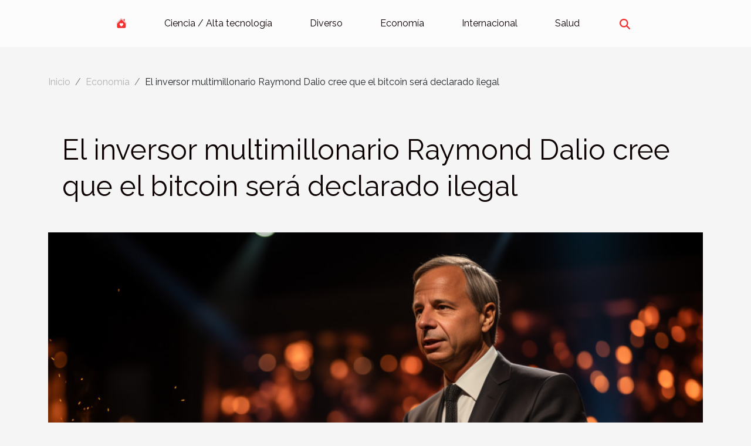

--- FILE ---
content_type: text/html; charset=UTF-8
request_url: https://www.tbenavides.com/el-inversor-multimillonario-raymond-dalio-cree-que-el-bitcoin-sera-declarado-ilegal
body_size: 5446
content:
<!DOCTYPE html>
    <html lang="es">
<head>
    <meta charset="utf-8">
    <meta name="viewport" content="width=device-width, initial-scale=1">
    <title>El inversor multimillonario Raymond Dalio cree que el bitcoin será declarado ilegal  - www.tbenavides.com</title>

<meta name="description" content="">

<meta name="robots" content="all" />
<link rel="icon" type="image/png" href="/favicon.png" />


    <link rel="stylesheet" href="/css/style2.css">
</head>
<body>
    <header>
    <div class="container-fluid d-flex justify-content-center">
        <nav class="navbar container navbar-expand-xl m-0 pt-3 pb-3">
            <div class="container-fluid">
                <button class="navbar-toggler" type="button" data-bs-toggle="collapse" data-bs-target="#navbarSupportedContent" aria-controls="navbarSupportedContent" aria-expanded="false" aria-label="Toggle navigation">
                    <svg xmlns="http://www.w3.org/2000/svg" fill="currentColor" class="bi bi-list" viewBox="0 0 16 16">
                        <path fill-rule="evenodd" d="M2.5 12a.5.5 0 0 1 .5-.5h10a.5.5 0 0 1 0 1H3a.5.5 0 0 1-.5-.5m0-4a.5.5 0 0 1 .5-.5h10a.5.5 0 0 1 0 1H3a.5.5 0 0 1-.5-.5m0-4a.5.5 0 0 1 .5-.5h10a.5.5 0 0 1 0 1H3a.5.5 0 0 1-.5-.5"></path>
                    </svg>
                </button>
                <div class="collapse navbar-collapse" id="navbarSupportedContent">
                    <ul class="navbar-nav">
                                    <li class="nav-item"><a href="/" class="nav-link"><i></i></a></li>
                                                    <li class="nav-item">
    <a href="/ciencia-alta-tecnologia" class="nav-link">Ciencia / Alta tecnología</a>
    </li>
                                    <li class="nav-item">
    <a href="/diverso" class="nav-link">Diverso</a>
    </li>
                                    <li class="nav-item">
    <a href="/economia" class="nav-link">Economía</a>
    </li>
                                    <li class="nav-item">
    <a href="/internacional" class="nav-link">Internacional</a>
    </li>
                                    <li class="nav-item">
    <a href="/salud" class="nav-link">Salud</a>
    </li>
                            </ul>
                    <form class="d-flex" role="search" method="get" action="/search">
    <input type="search" class="form-control"  name="q" placeholder="Buscar" aria-label="Buscar"  pattern=".*\S.*" required>
    <button type="submit" class="btn">
        <svg xmlns="http://www.w3.org/2000/svg" width="18px" height="18px" fill="currentColor" viewBox="0 0 512 512">
                    <path d="M416 208c0 45.9-14.9 88.3-40 122.7L502.6 457.4c12.5 12.5 12.5 32.8 0 45.3s-32.8 12.5-45.3 0L330.7 376c-34.4 25.2-76.8 40-122.7 40C93.1 416 0 322.9 0 208S93.1 0 208 0S416 93.1 416 208zM208 352a144 144 0 1 0 0-288 144 144 0 1 0 0 288z"/>
                </svg>
    </button>
</form>
                </div>
            </div>
        </nav>
    </div>
</header>
<div class="container">
        <nav aria-label="breadcrumb"
               style="--bs-breadcrumb-divider: '/';" >
            <ol class="breadcrumb">
                <li class="breadcrumb-item"><a href="/">Inicio</a></li>
                                    <li class="breadcrumb-item  active ">
                        <a href="/economia" title="Economía">Economía</a>                    </li>
                                <li class="breadcrumb-item">
                    El inversor multimillonario Raymond Dalio cree que el bitcoin será declarado ilegal                </li>
            </ol>
        </nav>
    </div>
<div class="container-fluid">
    <main class="container sidebar-right mt-2">
        <div class="row">
            <div>

                                    <h1>
                        El inversor multimillonario Raymond Dalio cree que el bitcoin será declarado ilegal                    </h1>
                
                    <img class="img-fluid" src="/images/el-inversor-multimillonario-raymond-dalio-cree-que-el-bitcoin-sera-declarado-ilegal.jpeg" alt="El inversor multimillonario Raymond Dalio cree que el bitcoin será declarado ilegal">            </div>
            <div class="col-md-9 order-1 order-md-2 col-12 main">
                                <article class="container main" ><div><p>Ray Dalio, el fundador de Bidgewater Associates, que sigue apostando por el bitcoin y cuya influencia es capaz de movilizar a miles de personas, habló de cómo la "fiebre del bitcoin" podría suponer una amenaza para que algunos gobiernos del mundo tomen represalias contra la criptodivisa. Dijo que la forma en que cada país tiene su monopolio, establecen el control sobre la oferta y la demanda nacional. Así que no les interesa que haya competencia de otras monedas que puedan quitarles el control.</p>
<h2 id="anchor_0">Declaraciones de Raymond Dalio sobre el bitcoin</h2>
<p>Al mismo tiempo, Ray sigue siendo un firme partidario del btc (bitcoin) y afirma abiertamente que para él el dinero no es más que basura. Por lo tanto, podría repetirse la vieja historia de 1934, cuando el presidente estadounidense Franklin Roosevelt prohibió el uso del oro como moneda en Norteamérica al establecer la "Ley de la Reserva de Oro".</p>
<h2 id="anchor_1">Las razones de la resistencia de los Estados a esta moneda</h2>
<p>Por lo tanto, el btc es una criptomoneda valiosa, que ha estado experimentando una dinámica favorable y próspera durante los últimos 10 años. Entre sus características positivas se encuentran su seguridad, una base de usuarios cada vez mayor y el hecho de que puede servir como depósito de valor alternativo. Por esta razón, podría estar a punto de recibir una resistencia total por parte de gobiernos como el de la India. El multimillonario dijo que la India estaba considerando la posibilidad de prohibir el bitcoin y otras criptomonedas a pesar de sus beneficios.</p>
<p>Esto sería una mala noticia para los países que se ven afectados por la imposibilidad de invertir en el llamado "oro digital", que alcanzó su valor más alto en la primera quincena de marzo y ha superado los 53.000 dólares por btc más recientemente. Aunque permanece en constante fluctuación, esta criptodivisa sigue siendo muy fiable para hacer negocios.</p>
<p>&nbsp;</p><div>                    <fieldset><time datetime="2021-08-03 19:49:21">Martes, 3 de agosto de 2021 19:49</time>                        <ul>
                    <li><a href="https://www.facebook.com/sharer.php?u=https://www.tbenavides.com/el-inversor-multimillonario-raymond-dalio-cree-que-el-bitcoin-sera-declarado-ilegal" rel="nofollow" target="_blank"><i class="social-facebook"></i></a></li>
                    <li><a href="https://twitter.com/share?url=https://www.tbenavides.com/el-inversor-multimillonario-raymond-dalio-cree-que-el-bitcoin-sera-declarado-ilegal&amp;text=El inversor multimillonario Raymond Dalio cree que el bitcoin será declarado ilegal" rel="nofollow" target="_blank"><i class="social-twitter"></i></a></li>
                    <li><a href="https://t.me/share/url?url=https://www.tbenavides.com/el-inversor-multimillonario-raymond-dalio-cree-que-el-bitcoin-sera-declarado-ilegal&amp;text=El inversor multimillonario Raymond Dalio cree que el bitcoin será declarado ilegal" rel="nofollow" target="_blank"><i class="social-telegram"></i></a></li>
                    <li><a href="https://www.linkedin.com/shareArticle?url=https://www.tbenavides.com/el-inversor-multimillonario-raymond-dalio-cree-que-el-bitcoin-sera-declarado-ilegal&amp;title=El inversor multimillonario Raymond Dalio cree que el bitcoin será declarado ilegal" rel="nofollow" target="_blank"><i class="social-linkedin"></i></a></li>
                    <li><a href="https://reddit.com/submit?url=https://www.tbenavides.com/el-inversor-multimillonario-raymond-dalio-cree-que-el-bitcoin-sera-declarado-ilegal&amp;title=El inversor multimillonario Raymond Dalio cree que el bitcoin será declarado ilegal" rel="nofollow" target="_blank"><i class="social-reddit"></i></a></li>
            </ul></fieldset></article>
            </div>
            <aside class="col-md-3 order-2 order-md-2 col-12 aside-right">
                <div class="list-img-none">
                    <h2>En la misma rúbrica</h2>                            <section>
                    <figure><a href="/impacto-de-las-politicas-de-vivienda-en-la-retencion-de-impuestos" title="Impacto de las políticas de vivienda en la retención de impuestos"><img class="img-fluid" src="/images/impacto-de-las-politicas-de-vivienda-en-la-retencion-de-impuestos.jpg" alt="Impacto de las políticas de vivienda en la retención de impuestos"></a></figure><figcaption>Impacto de las políticas de vivienda en la retención de impuestos</figcaption>                    <div>
                                                <h3><a href="/impacto-de-las-politicas-de-vivienda-en-la-retencion-de-impuestos" title="Impacto de las políticas de vivienda en la retención de impuestos">Impacto de las políticas de vivienda en la retención de impuestos</a></h3>                    </div>
                </section>
                            <section>
                    <figure><a href="/explorando-la-influencia-de-las-tradiciones-de-te-en-la-economia-local-de-diferentes-paises" title="Explorando la influencia de las tradiciones de té en la economía local de diferentes países"><img class="img-fluid" src="/images/explorando-la-influencia-de-las-tradiciones-de-te-en-la-economia-local-de-diferentes-paises.jpg" alt="Explorando la influencia de las tradiciones de té en la economía local de diferentes países"></a></figure><figcaption>Explorando la influencia de las tradiciones de té en la economía local de diferentes países</figcaption>                    <div>
                                                <h3><a href="/explorando-la-influencia-de-las-tradiciones-de-te-en-la-economia-local-de-diferentes-paises" title="Explorando la influencia de las tradiciones de té en la economía local de diferentes países">Explorando la influencia de las tradiciones de té en la economía local de diferentes países</a></h3>                    </div>
                </section>
                            <section>
                    <figure><a href="/la-evolucion-de-los-metodos-de-pago-digitales-en-plataformas-de-juegos-de-azar" title="La evolución de los métodos de pago digitales en plataformas de juegos de azar"><img class="img-fluid" src="/images/la-evolucion-de-los-metodos-de-pago-digitales-en-plataformas-de-juegos-de-azar.jpg" alt="La evolución de los métodos de pago digitales en plataformas de juegos de azar"></a></figure><figcaption>La evolución de los métodos de pago digitales en plataformas de juegos de azar</figcaption>                    <div>
                                                <h3><a href="/la-evolucion-de-los-metodos-de-pago-digitales-en-plataformas-de-juegos-de-azar" title="La evolución de los métodos de pago digitales en plataformas de juegos de azar">La evolución de los métodos de pago digitales en plataformas de juegos de azar</a></h3>                    </div>
                </section>
                            <section>
                    <figure><a href="/como-las-fluctuaciones-economicas-afectan-el-mundo-de-las-apuestas-en-brasil" title="Cómo las fluctuaciones económicas afectan el mundo de las apuestas en Brasil"><img class="img-fluid" src="/images/como-las-fluctuaciones-economicas-afectan-el-mundo-de-las-apuestas-en-brasil.jpg" alt="Cómo las fluctuaciones económicas afectan el mundo de las apuestas en Brasil"></a></figure><figcaption>Cómo las fluctuaciones económicas afectan el mundo de las apuestas en Brasil</figcaption>                    <div>
                                                <h3><a href="/como-las-fluctuaciones-economicas-afectan-el-mundo-de-las-apuestas-en-brasil" title="Cómo las fluctuaciones económicas afectan el mundo de las apuestas en Brasil">Cómo las fluctuaciones económicas afectan el mundo de las apuestas en Brasil</a></h3>                    </div>
                </section>
                            <section>
                    <figure><a href="/como-influye-la-economia-digital-en-el-crecimiento-de-los-casinos-online-en-espana" title="¿Cómo influye la economía digital en el crecimiento de los casinos online en España?"><img class="img-fluid" src="/images/como-influye-la-economia-digital-en-el-crecimiento-de-los-casinos-online-en-espana.jpeg" alt="¿Cómo influye la economía digital en el crecimiento de los casinos online en España?"></a></figure><figcaption>¿Cómo influye la economía digital en el crecimiento de los casinos online en España?</figcaption>                    <div>
                                                <h3><a href="/como-influye-la-economia-digital-en-el-crecimiento-de-los-casinos-online-en-espana" title="¿Cómo influye la economía digital en el crecimiento de los casinos online en España?">¿Cómo influye la economía digital en el crecimiento de los casinos online en España?</a></h3>                    </div>
                </section>
                                    </div>
            </aside>
        </div>

        <section class="column-2">

        <div class="container">
            <h2>Similar</h2>            <div class="row">
                                    <div class="col-12 col-md-6 col-lg-6">
                        <figure><a href="/impacto-de-las-politicas-de-vivienda-en-la-retencion-de-impuestos" title="Impacto de las políticas de vivienda en la retención de impuestos"><img class="img-fluid" src="/images/impacto-de-las-politicas-de-vivienda-en-la-retencion-de-impuestos.jpg" alt="Impacto de las políticas de vivienda en la retención de impuestos"></a></figure><figcaption>Impacto de las políticas de vivienda en la retención de impuestos</figcaption>                        <div>
                            <h3><a href="/impacto-de-las-politicas-de-vivienda-en-la-retencion-de-impuestos" title="Impacto de las políticas de vivienda en la retención de impuestos">Impacto de las políticas de vivienda en la retención de impuestos</a></h3>                        </div>
                                                <time datetime="2024-11-30 02:06:04">Sábado, 30 de noviembre de 2024 2:06</time>
                        <div>
La política de vivienda es una piedra angular en la configuración del tejido social y económico de cualquier nación. La forma en la que se diseñan e implementan estas políticas puede tener un efecto directo en la retención de impuestos, afectando tanto a individuos como a comunidades enteras....</div>                                            </div>

                                                        <div class="col-12 col-md-6 col-lg-6">
                        <figure><a href="/explorando-la-influencia-de-las-tradiciones-de-te-en-la-economia-local-de-diferentes-paises" title="Explorando la influencia de las tradiciones de té en la economía local de diferentes países"><img class="img-fluid" src="/images/explorando-la-influencia-de-las-tradiciones-de-te-en-la-economia-local-de-diferentes-paises.jpg" alt="Explorando la influencia de las tradiciones de té en la economía local de diferentes países"></a></figure><figcaption>Explorando la influencia de las tradiciones de té en la economía local de diferentes países</figcaption>                        <div>
                            <h3><a href="/explorando-la-influencia-de-las-tradiciones-de-te-en-la-economia-local-de-diferentes-paises" title="Explorando la influencia de las tradiciones de té en la economía local de diferentes países">Explorando la influencia de las tradiciones de té en la economía local de diferentes países</a></h3>                        </div>
                                                <time datetime="2024-05-27 01:46:03">Lunes, 27 de mayo de 2024 1:46</time>
                        <div>
Cuando pensamos en el té, quizá nos vengan a la mente imágenes de serenidad y ritual, pero más allá del placer sensorial que ofrece esta bebida milenaria, se esconde un impacto económico que va más allá de la taza. Desde las colinas onduladas de los campos de té hasta las teterías de las ciudades...</div>                                            </div>

                                </div>
            <div class="row">
                                                    <div class="col-12 col-md-6 col-lg-6">
                        <figure><a href="/la-evolucion-de-los-metodos-de-pago-digitales-en-plataformas-de-juegos-de-azar" title="La evolución de los métodos de pago digitales en plataformas de juegos de azar"><img class="img-fluid" src="/images/la-evolucion-de-los-metodos-de-pago-digitales-en-plataformas-de-juegos-de-azar.jpg" alt="La evolución de los métodos de pago digitales en plataformas de juegos de azar"></a></figure><figcaption>La evolución de los métodos de pago digitales en plataformas de juegos de azar</figcaption>                        <div>
                            <h3><a href="/la-evolucion-de-los-metodos-de-pago-digitales-en-plataformas-de-juegos-de-azar" title="La evolución de los métodos de pago digitales en plataformas de juegos de azar">La evolución de los métodos de pago digitales en plataformas de juegos de azar</a></h3>                        </div>
                                                <time datetime="2024-05-15 17:48:05">Miércoles, 15 de mayo de 2024 17:48</time>
                        <div>
La digitalización ha transformado innumerables aspectos de nuestra vida cotidiana, y uno de los sectores que no ha sido ajeno a esta revolución es el de los juegos de azar en línea. Los métodos de pago digitales se han vuelto una pieza clave en la experiencia de usuario, facilitando transacciones...</div>                                            </div>

                                                        <div class="col-12 col-md-6 col-lg-6">
                        <figure><a href="/como-las-fluctuaciones-economicas-afectan-el-mundo-de-las-apuestas-en-brasil" title="Cómo las fluctuaciones económicas afectan el mundo de las apuestas en Brasil"><img class="img-fluid" src="/images/como-las-fluctuaciones-economicas-afectan-el-mundo-de-las-apuestas-en-brasil.jpg" alt="Cómo las fluctuaciones económicas afectan el mundo de las apuestas en Brasil"></a></figure><figcaption>Cómo las fluctuaciones económicas afectan el mundo de las apuestas en Brasil</figcaption>                        <div>
                            <h3><a href="/como-las-fluctuaciones-economicas-afectan-el-mundo-de-las-apuestas-en-brasil" title="Cómo las fluctuaciones económicas afectan el mundo de las apuestas en Brasil">Cómo las fluctuaciones económicas afectan el mundo de las apuestas en Brasil</a></h3>                        </div>
                                                <time datetime="2024-01-30 18:35:46">Martes, 30 de enero de 2024 18:35</time>
                        <div>
En un mundo marcado por la incertidumbre económica, las ondas de choque de las fluctuaciones financieras no dejan sector sin tocar. En Brasil, un país con una economía emergente y llena de contrastes, el entorno de las apuestas se presenta como un reflejo de estas dinámicas. ¿Cómo se entrelaza el...</div>                                            </div>

                                </div>
            <div class="row">
                                                    <div class="col-12 col-md-6 col-lg-6">
                        <figure><a href="/como-influye-la-economia-digital-en-el-crecimiento-de-los-casinos-online-en-espana" title="¿Cómo influye la economía digital en el crecimiento de los casinos online en España?"><img class="img-fluid" src="/images/como-influye-la-economia-digital-en-el-crecimiento-de-los-casinos-online-en-espana.jpeg" alt="¿Cómo influye la economía digital en el crecimiento de los casinos online en España?"></a></figure><figcaption>¿Cómo influye la economía digital en el crecimiento de los casinos online en España?</figcaption>                        <div>
                            <h3><a href="/como-influye-la-economia-digital-en-el-crecimiento-de-los-casinos-online-en-espana" title="¿Cómo influye la economía digital en el crecimiento de los casinos online en España?">¿Cómo influye la economía digital en el crecimiento de los casinos online en España?</a></h3>                        </div>
                                                <time datetime="2024-01-16 23:56:07">Martes, 16 de enero de 2024 23:56</time>
                        <div>
La economía digital ha transformado innumerables industrias, y el sector del entretenimiento online no es una excepción. En este contexto, los casinos online en España han experimentado un crecimiento sustancial, impulsado por la adopción de nuevas tecnologías y un cambio en los hábitos de consumo...</div>                                            </div>

                                                        <div class="col-12 col-md-6 col-lg-6">
                        <figure><a href="/impacto-economico-de-los-casinos-online-en-chile" title="Impacto económico de los casinos online en Chile"><img class="img-fluid" src="/images/impacto-economico-de-los-casinos-online-en-chile.jpeg" alt="Impacto económico de los casinos online en Chile"></a></figure><figcaption>Impacto económico de los casinos online en Chile</figcaption>                        <div>
                            <h3><a href="/impacto-economico-de-los-casinos-online-en-chile" title="Impacto económico de los casinos online en Chile">Impacto económico de los casinos online en Chile</a></h3>                        </div>
                                                <time datetime="2023-11-03 18:28:04">Viernes, 3 de noviembre de 2023 18:28</time>
                        <div>
El mundo de los juegos de azar en línea ha experimentado un crecimiento explosivo en los últimos años. En particular, Chile se ha unido a este boom de casinos online, generando un impacto económico significativo en el país. Este panorama ha producido tanto beneficios como desafíos en la economía...</div>                                            </div>

                                </div>
            <div class="row">
                                                    <div class="col-12 col-md-6 col-lg-6">
                        <figure><a href="/costos-y-beneficios-economicos-de-implementar-videotelefonos-para-acceder-a-tu-hogar" title="Costos y beneficios económicos de implementar videoteléfonos para acceder a tu hogar"><img class="img-fluid" src="/images/costos-y-beneficios-economicos-de-implementar-videotelefonos-para-acceder-a-tu-hogar.jpeg" alt="Costos y beneficios económicos de implementar videoteléfonos para acceder a tu hogar"></a></figure><figcaption>Costos y beneficios económicos de implementar videoteléfonos para acceder a tu hogar</figcaption>                        <div>
                            <h3><a href="/costos-y-beneficios-economicos-de-implementar-videotelefonos-para-acceder-a-tu-hogar" title="Costos y beneficios económicos de implementar videoteléfonos para acceder a tu hogar">Costos y beneficios económicos de implementar videoteléfonos para acceder a tu hogar</a></h3>                        </div>
                                                <time datetime="2023-10-03 12:13:36">Martes, 3 de octubre de 2023 12:13</time>
                        <div>
La tecnología ha revolucionado la forma en que manejamos nuestras vidas, incluyendo cómo protegemos nuestros hogares. Una de las innovaciones más recientes en este campo son los videoteléfonos, que permiten a los propietarios de viviendas acceder y controlar sus propiedades de forma remota. Pero,...</div>                                            </div>

                                                        <div class="col-12 col-md-6 col-lg-6">
                        <figure><a href="/cuales-son-las-promociones-y-bonos-que-se-ofrecen-a-los-jugadores-en-el-casino-neteller" title="¿Cuáles son las promociones y bonos que se ofrecen a los jugadores en el casino Neteller ?"><img class="img-fluid" src="/images/cuales-son-las-promociones-y-bonos-que-se-ofrecen-a-los-jugadores-en-el-casino-neteller.jpg" alt="¿Cuáles son las promociones y bonos que se ofrecen a los jugadores en el casino Neteller ?"></a></figure><figcaption>¿Cuáles son las promociones y bonos que se ofrecen a los jugadores en el casino Neteller ?</figcaption>                        <div>
                            <h3><a href="/cuales-son-las-promociones-y-bonos-que-se-ofrecen-a-los-jugadores-en-el-casino-neteller" title="¿Cuáles son las promociones y bonos que se ofrecen a los jugadores en el casino Neteller ?">¿Cuáles son las promociones y bonos que se ofrecen a los jugadores en el casino Neteller ?</a></h3>                        </div>
                                                <time datetime="2023-06-13 02:04:02">Martes, 13 de junio de 2023 2:04</time>
                        <div>Neteller Casino es conocido por brindar a los jugadores una experiencia de juego en línea completa y entretenida. Además de su selección de juegos de casino de calidad, también ofrece una atractiva gama de promociones y bonos para recompensar a sus jugadores leales. Este artículo explora en...</div>                                            </div>

                                                </div>
        </div>
        
    </section>

                

                    </main>
</div>
<footer>
    <div class="container-fluid">
        <div class="container">
            <div class="row default-search">
                <div class="col-12 col-lg-4">
                    <form class="d-flex" role="search" method="get" action="/search">
    <input type="search" class="form-control"  name="q" placeholder="Buscar" aria-label="Buscar"  pattern=".*\S.*" required>
    <button type="submit" class="btn">
        <svg xmlns="http://www.w3.org/2000/svg" width="18px" height="18px" fill="currentColor" viewBox="0 0 512 512">
                    <path d="M416 208c0 45.9-14.9 88.3-40 122.7L502.6 457.4c12.5 12.5 12.5 32.8 0 45.3s-32.8 12.5-45.3 0L330.7 376c-34.4 25.2-76.8 40-122.7 40C93.1 416 0 322.9 0 208S93.1 0 208 0S416 93.1 416 208zM208 352a144 144 0 1 0 0-288 144 144 0 1 0 0 288z"/>
                </svg>
    </button>
</form>
                </div>
                <div class="col-12 col-lg-4">
                    <section>
            <div>
                <h3><a href="/ciencia-alta-tecnologia" title="Ciencia / Alta tecnología">Ciencia / Alta tecnología</a></h3>                            </div>
        </section>
            <section>
            <div>
                <h3><a href="/diverso" title="Diverso">Diverso</a></h3>                            </div>
        </section>
            <section>
            <div>
                <h3><a href="/economia" title="Economía">Economía</a></h3>                            </div>
        </section>
            <section>
            <div>
                <h3><a href="/internacional" title="Internacional">Internacional</a></h3>                            </div>
        </section>
            <section>
            <div>
                <h3><a href="/salud" title="Salud">Salud</a></h3>                            </div>
        </section>
                        </div>
                <div class="col-12 col-lg-4">
                    Powered by WordPress
                                    </div>
            </div>
        </div>
    </div>
</footer>
    <script src="https://cdn.jsdelivr.net/npm/bootstrap@5.0.2/dist/js/bootstrap.bundle.min.js" integrity="sha384-MrcW6ZMFYlzcLA8Nl+NtUVF0sA7MsXsP1UyJoMp4YLEuNSfAP+JcXn/tWtIaxVXM" crossorigin="anonymous"></script>
    </body>
</html>
